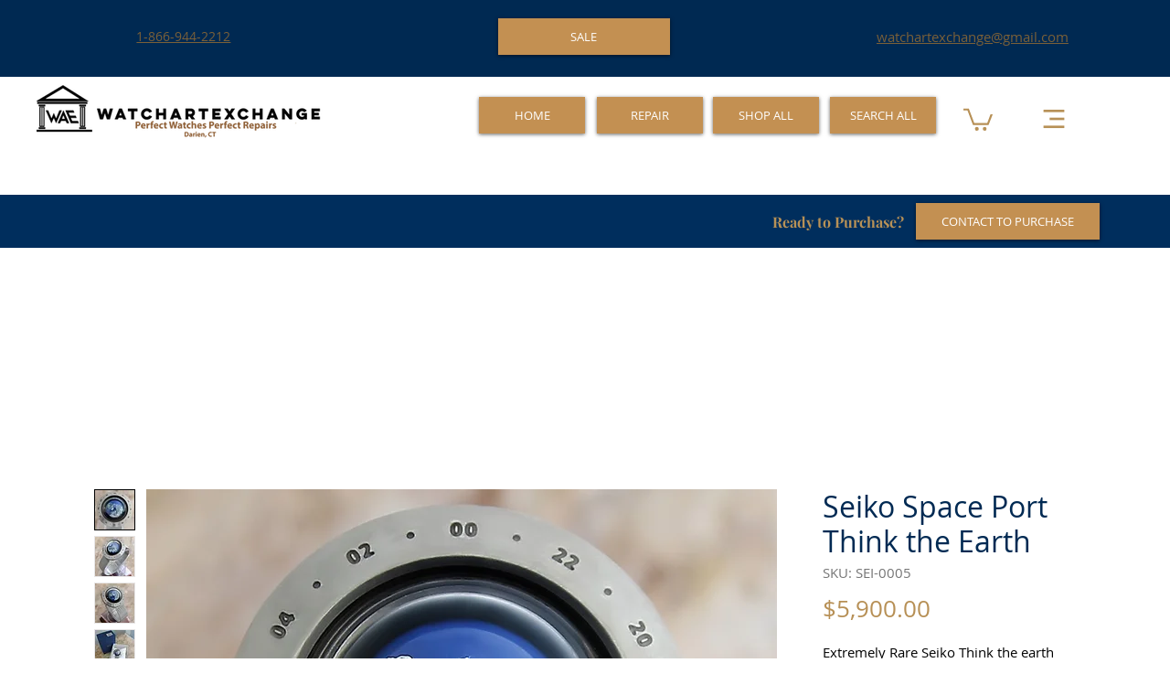

--- FILE ---
content_type: text/html; charset=utf-8
request_url: https://www.google.com/recaptcha/api2/aframe
body_size: 182
content:
<!DOCTYPE HTML><html><head><meta http-equiv="content-type" content="text/html; charset=UTF-8"></head><body><script nonce="f9BqHnbQlcOeUmrflYTljg">/** Anti-fraud and anti-abuse applications only. See google.com/recaptcha */ try{var clients={'sodar':'https://pagead2.googlesyndication.com/pagead/sodar?'};window.addEventListener("message",function(a){try{if(a.source===window.parent){var b=JSON.parse(a.data);var c=clients[b['id']];if(c){var d=document.createElement('img');d.src=c+b['params']+'&rc='+(localStorage.getItem("rc::a")?sessionStorage.getItem("rc::b"):"");window.document.body.appendChild(d);sessionStorage.setItem("rc::e",parseInt(sessionStorage.getItem("rc::e")||0)+1);localStorage.setItem("rc::h",'1766815152528');}}}catch(b){}});window.parent.postMessage("_grecaptcha_ready", "*");}catch(b){}</script></body></html>